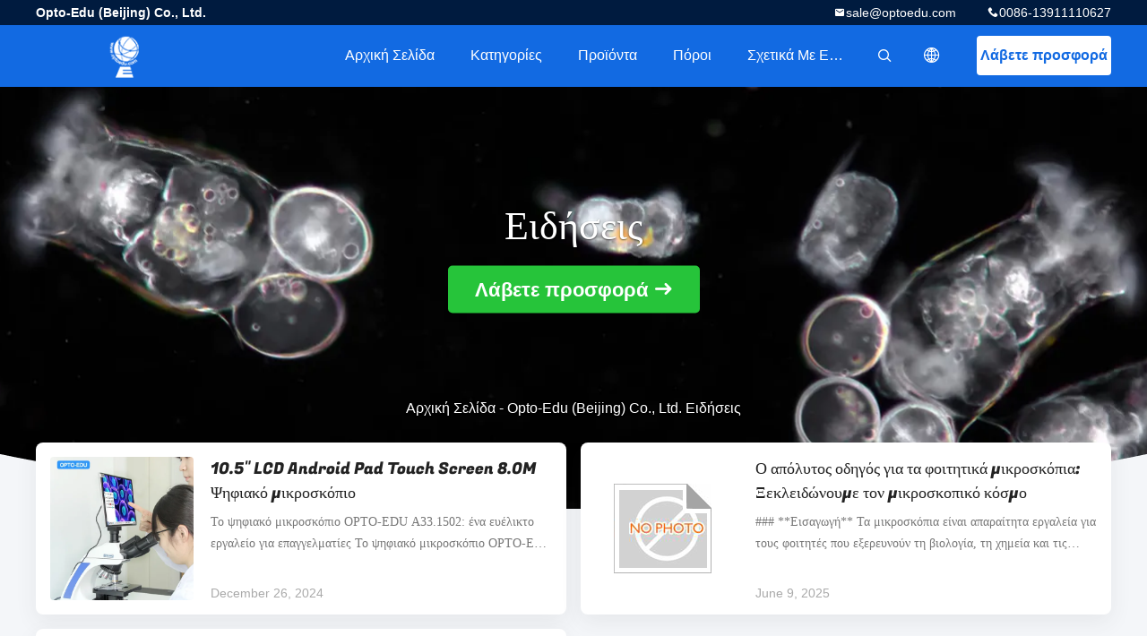

--- FILE ---
content_type: text/html
request_url: https://greek.cnoec.com/news.html
body_size: 18069
content:
<!DOCTYPE html>
<html lang="el">
<head>
	<meta charset="utf-8">
	<meta http-equiv="X-UA-Compatible" content="IE=edge">
	<meta name="viewport" content="width=device-width, initial-scale=1.0, maximum-scale=1.0, user-scalable=no">
    <title>Ειδήσεις - Opto-Edu (Beijing) Co., Ltd. </title>
    <meta name="keywords" content="σύνθετο οπτικό μικροσκόπιο Ειδήσεις, Στερεοφωνικό οπτικό μικροσκόπιο ιστολόγιο, Ψηφιακή οπτικό μικροσκόπιο Ειδήσεις προμηθευτών, ΚΙΝΑ Opto-Edu (Beijing) Co., Ltd. Ειδήσεις" />
    <meta name="description" content="ΚΙΝΑ σύνθετο οπτικό μικροσκόπιο προμηθευτής Opto-Edu (Beijing) Co., Ltd. τελευταία εταιρικά νέα. Στερεοφωνικό οπτικό μικροσκόπιο και Ψηφιακή οπτικό μικροσκόπιο Τεχνικές ειδήσεις ." />
				<link rel='preload'
					  href=/photo/cnoec/sitetpl/style/common.css?ver=1766474458 as='style'><link type='text/css' rel='stylesheet'
					  href=/photo/cnoec/sitetpl/style/common.css?ver=1766474458 media='all'><meta property="og:title" content="Ειδήσεις - Opto-Edu (Beijing) Co., Ltd. " />
<meta property="og:description" content="ΚΙΝΑ σύνθετο οπτικό μικροσκόπιο προμηθευτής Opto-Edu (Beijing) Co., Ltd. τελευταία εταιρικά νέα. Στερεοφωνικό οπτικό μικροσκόπιο και Ψηφιακή οπτικό μικροσκόπιο Τεχνικές ειδήσεις ." />
<meta property="og:type" content="website" />
<meta property="og:site_name" content="Opto-Edu (Beijing) Co., Ltd." />
<meta property="og:url" content="https://greek.cnoec.com/news.html" />
<meta property="og:image" content="/photo/nd202018325-10_5_lcd_android_pad_touch_screen_8_0m_digital_microscope.jpg" />
<link rel="canonical" href="https://greek.cnoec.com/news.html" />
<link rel="alternate" href="https://m.greek.cnoec.com/news.html" media="only screen and (max-width: 640px)" />
<link rel="stylesheet" type="text/css" href="/js/guidefirstcommon.css" />
<link rel="stylesheet" type="text/css" href="/js/guidecommon_99706.css" />
<style type="text/css">
/*<![CDATA[*/
.consent__cookie {position: fixed;top: 0;left: 0;width: 100%;height: 0%;z-index: 100000;}.consent__cookie_bg {position: fixed;top: 0;left: 0;width: 100%;height: 100%;background: #000;opacity: .6;display: none }.consent__cookie_rel {position: fixed;bottom:0;left: 0;width: 100%;background: #fff;display: -webkit-box;display: -ms-flexbox;display: flex;flex-wrap: wrap;padding: 24px 80px;-webkit-box-sizing: border-box;box-sizing: border-box;-webkit-box-pack: justify;-ms-flex-pack: justify;justify-content: space-between;-webkit-transition: all ease-in-out .3s;transition: all ease-in-out .3s }.consent__close {position: absolute;top: 20px;right: 20px;cursor: pointer }.consent__close svg {fill: #777 }.consent__close:hover svg {fill: #000 }.consent__cookie_box {flex: 1;word-break: break-word;}.consent__warm {color: #777;font-size: 16px;margin-bottom: 12px;line-height: 19px }.consent__title {color: #333;font-size: 20px;font-weight: 600;margin-bottom: 12px;line-height: 23px }.consent__itxt {color: #333;font-size: 14px;margin-bottom: 12px;display: -webkit-box;display: -ms-flexbox;display: flex;-webkit-box-align: center;-ms-flex-align: center;align-items: center }.consent__itxt i {display: -webkit-inline-box;display: -ms-inline-flexbox;display: inline-flex;width: 28px;height: 28px;border-radius: 50%;background: #e0f9e9;margin-right: 8px;-webkit-box-align: center;-ms-flex-align: center;align-items: center;-webkit-box-pack: center;-ms-flex-pack: center;justify-content: center }.consent__itxt svg {fill: #3ca860 }.consent__txt {color: #a6a6a6;font-size: 14px;margin-bottom: 8px;line-height: 17px }.consent__btns {display: -webkit-box;display: -ms-flexbox;display: flex;-webkit-box-orient: vertical;-webkit-box-direction: normal;-ms-flex-direction: column;flex-direction: column;-webkit-box-pack: center;-ms-flex-pack: center;justify-content: center;flex-shrink: 0;}.consent__btn {width: 280px;height: 40px;line-height: 40px;text-align: center;background: #3ca860;color: #fff;border-radius: 4px;margin: 8px 0;-webkit-box-sizing: border-box;box-sizing: border-box;cursor: pointer;font-size:14px}.consent__btn:hover {background: #00823b }.consent__btn.empty {color: #3ca860;border: 1px solid #3ca860;background: #fff }.consent__btn.empty:hover {background: #3ca860;color: #fff }.open .consent__cookie_bg {display: block }.open .consent__cookie_rel {bottom: 0 }@media (max-width: 760px) {.consent__btns {width: 100%;align-items: center;}.consent__cookie_rel {padding: 20px 24px }}.consent__cookie.open {display: block;}.consent__cookie {display: none;}
/*]]>*/
</style>
<style type="text/css">
/*<![CDATA[*/
@media only screen and (max-width:640px){.contact_now_dialog .content-wrap .desc{background-image:url(/images/cta_images/bg_s.png) !important}}.contact_now_dialog .content-wrap .content-wrap_header .cta-close{background-image:url(/images/cta_images/sprite.png) !important}.contact_now_dialog .content-wrap .desc{background-image:url(/images/cta_images/bg_l.png) !important}.contact_now_dialog .content-wrap .cta-btn i{background-image:url(/images/cta_images/sprite.png) !important}.contact_now_dialog .content-wrap .head-tip img{content:url(/images/cta_images/cta_contact_now.png) !important}.cusim{background-image:url(/images/imicon/im.svg) !important}.cuswa{background-image:url(/images/imicon/wa.png) !important}.cusall{background-image:url(/images/imicon/allchat.svg) !important}
/*]]>*/
</style>
<script type="text/javascript" src="/js/guidefirstcommon.js"></script>
<script type="text/javascript">
/*<![CDATA[*/
window.isvideotpl = 1;window.detailurl = '/videoabout.html';
var colorUrl = '';var isShowGuide = 2;var showGuideColor = 0;var im_appid = 10003;var im_msg="Good day, what product are you looking for?";

var cta_cid = 1917;var use_defaulProductInfo = 0;var cta_pid = 0;var test_company = 0;var webim_domain = '';var company_type = 0;var cta_equipment = 'pc'; var setcookie = 'setwebimCookie(0,0,0)'; var whatsapplink = "https://wa.me/8613911110627?text=Hi%2C+Opto-Edu+%28Beijing%29+Co.%2C+Ltd.%2C+I%27m+interested+in+your+products."; function insertMeta(){var str = '<meta name="mobile-web-app-capable" content="yes" /><meta name="viewport" content="width=device-width, initial-scale=1.0" />';document.head.insertAdjacentHTML('beforeend',str);} var element = document.querySelector('a.footer_webim_a[href="/webim/webim_tab.html"]');if (element) {element.parentNode.removeChild(element);}

var colorUrl = '';
var aisearch = 0;
var selfUrl = '';
window.playerReportUrl='/vod/view_count/report';
var query_string = ["News","List"];
var g_tp = '';
var customtplcolor = 99706;
var str_chat = 'Τσάτ';
				var str_call_now = 'Τηλεφώνησε τώρα.';
var str_chat_now = 'Μιλήστε τώρα.';
var str_contact1 = 'Βρείτε την καλύτερη τιμή';var str_chat_lang='greek';var str_contact2 = 'Πάρτε την τιμή';var str_contact2 = 'Η καλύτερη τιμή';var str_contact = 'Επαφή';
window.predomainsub = "";
/*]]>*/
</script>
</head>
<body>
<img src="/logo.gif" style="display:none" alt="logo"/>
<a style="display: none!important;" title="Opto-Edu (Beijing) Co., Ltd." class="float-inquiry" href="/contactnow.html" onclick='setinquiryCookie("{\"showproduct\":0,\"pid\":0,\"name\":\"\",\"source_url\":\"\",\"picurl\":\"\",\"propertyDetail\":[],\"username\":\"Mr. Huang Xin\",\"viewTime\":\"\\u03a4\\u03b5\\u03bb\\u03b5\\u03c5\\u03c4\\u03b1\\u03af\\u03b1 \\u0395\\u03af\\u03c3\\u03bf\\u03b4\\u03bf\\u03c2 : 5 \\u03ce\\u03c1\\u03b5\\u03c2 24 minuts \\u03c0\\u03c1\\u03b9\\u03bd\",\"subject\":\"\\u03a0\\u03b1\\u03c1\\u03b1\\u03ba\\u03b1\\u03bb\\u03bf\\u03cd\\u03bc\\u03b5 \\u03bd\\u03b1 \\u03bc\\u03b1\\u03c2 \\u03b4\\u03ce\\u03c3\\u03b5\\u03c4\\u03b5 \\u03c3\\u03c5\\u03b3\\u03ba\\u03b5\\u03ba\\u03c1\\u03b9\\u03bc\\u03ad\\u03bd\\u03b5\\u03c2 \\u03c0\\u03bb\\u03b7\\u03c1\\u03bf\\u03c6\\u03bf\\u03c1\\u03af\\u03b5\\u03c2 \\u03b3\\u03b9\\u03b1 \\u03c4\\u03b1 \\u03c0\\u03c1\\u03bf\\u03ca\\u03cc\\u03bd\\u03c4\\u03b1 \\u03c3\\u03b1\\u03c2\",\"countrycode\":\"\"}");'></a>
<style type="text/css">.vr-asidebox {position: fixed; bottom: 290px; left: 16px; width: 160px; height: 90px; background: #eee; overflow: hidden; border: 4px solid rgba(4, 120, 237, 0.24); box-shadow: 0px 8px 16px rgba(0, 0, 0, 0.08); border-radius: 8px; display: none; z-index: 1000; } .vr-small {position: fixed; bottom: 290px; left: 16px; width: 72px; height: 90px; background: url(/images/ctm_icon_vr.png) no-repeat center; background-size: 69.5px; overflow: hidden; display: none; cursor: pointer; z-index: 1000; display: block; text-decoration: none; } .vr-group {position: relative; } .vr-animate {width: 160px; height: 90px; background: #eee; position: relative; } .js-marquee {/*margin-right: 0!important;*/ } .vr-link {position: absolute; top: 0; left: 0; width: 100%; height: 100%; display: none; } .vr-mask {position: absolute; top: 0px; left: 0px; width: 100%; height: 100%; display: block; background: #000; opacity: 0.4; } .vr-jump {position: absolute; top: 0px; left: 0px; width: 100%; height: 100%; display: block; background: url(/images/ctm_icon_see.png) no-repeat center center; background-size: 34px; font-size: 0; } .vr-close {position: absolute; top: 50%; right: 0px; width: 16px; height: 20px; display: block; transform: translate(0, -50%); background: rgba(255, 255, 255, 0.6); border-radius: 4px 0px 0px 4px; cursor: pointer; } .vr-close i {position: absolute; top: 0px; left: 0px; width: 100%; height: 100%; display: block; background: url(/images/ctm_icon_left.png) no-repeat center center; background-size: 16px; } .vr-group:hover .vr-link {display: block; } .vr-logo {position: absolute; top: 4px; left: 4px; width: 50px; height: 14px; background: url(/images/ctm_icon_vrshow.png) no-repeat; background-size: 48px; }
</style>

<style>
    .header_99705_101 .lang-list{
        flex-direction: column;
        width: 156px;
    }
    .header_99705_101 .lang-list  dt{
        display: flex;
        align-items: center;
    }
   .header_99705_101 .lang-list  dt div:hover,
   .header_99705_101 .lang-list  dt a:hover
{
    background-color: #F8EFEF;
    }
       .header_99705_101 .lang-list  dt  div{
        display: block;
    height: 50px;
    line-height: 50px;
    font-size: 14px;
    padding: 0 13px;
    text-overflow: ellipsis;
    white-space: nowrap;
    overflow: hidden;
    -webkit-transition: background-color .2s ease;
    -moz-transition: background-color .2s ease;
    -o-transition: background-color .2s ease;
    -ms-transition: background-color .2s ease;
    transition: background-color .2s ease;
    color:#333;
    }
    .header_99705_101 .lang-list dt div{
        height: 32px;
    line-height: 32px;
    }
    .header_99705_101 .lang-list dt div:hover{
        color: #ffc000;
    }
        .header_99705_101  .search-open:hover .search-wrap{
            display: block;
        }
   .header_99705_101 .lang-list dt{
        height: 32px;
   }     
</style>
<header class="header_99705_101 header_99705_101V2">
    <div class="header-fixed">
        <!-- header-top -->
        <div class="header-top">
            <div class="wrap clearfix">
                    <span class="top-company">
                        Opto-Edu (Beijing) Co., Ltd.                    </span>
                                    <span class="top-phone iconfont icon-phone">0086-13911110627</span>
                                                    <a href="mailto:sale@optoedu.com" class="top-email iconfont icon-mail">sale@optoedu.com</a>
                            </div>
        </div>
        <!-- header-main -->
        <div class="header-main">
            <div class="wrap clearfix">
                <!-- logo -->
                <div class="logo">
                    <a title="" href="//greek.cnoec.com"><img onerror="$(this).parent().hide();" src="/logo.gif" alt="" /></a>                </div>
                <!-- quote -->
                <a target="_blank" class="quote" rel="nofollow" title="απόσπασμα" href="/contactnow.html">Λάβετε προσφορά</a>                <!-- lang -->
                <div class="lang">
                    <a href="javascript:;" class="iconfont icon-language"><span style="display: block; width: 0; height: 0; overflow: hidden;">描述</span>
                                            </a>
                    <div class="lang-list">
                                                    <dt class="en">
                            <img src="[data-uri]" alt="" style="width: 16px; height: 12px; margin-right: 8px; border: 1px solid #ccc;">
                                                        <a class="language-link" title="English" href="https://www.cnoec.com/news.html">English</a>                            </dt>
                                                    <dt class="fr">
                            <img src="[data-uri]" alt="" style="width: 16px; height: 12px; margin-right: 8px; border: 1px solid #ccc;">
                                                        <a class="language-link" title="Français" href="https://french.cnoec.com/news.html">Français</a>                            </dt>
                                                    <dt class="de">
                            <img src="[data-uri]" alt="" style="width: 16px; height: 12px; margin-right: 8px; border: 1px solid #ccc;">
                                                        <a class="language-link" title="Deutsch" href="https://german.cnoec.com/news.html">Deutsch</a>                            </dt>
                                                    <dt class="it">
                            <img src="[data-uri]" alt="" style="width: 16px; height: 12px; margin-right: 8px; border: 1px solid #ccc;">
                                                        <a class="language-link" title="Italiano" href="https://italian.cnoec.com/news.html">Italiano</a>                            </dt>
                                                    <dt class="ru">
                            <img src="[data-uri]" alt="" style="width: 16px; height: 12px; margin-right: 8px; border: 1px solid #ccc;">
                                                        <a class="language-link" title="Русский" href="https://russian.cnoec.com/news.html">Русский</a>                            </dt>
                                                    <dt class="es">
                            <img src="[data-uri]" alt="" style="width: 16px; height: 12px; margin-right: 8px; border: 1px solid #ccc;">
                                                        <a class="language-link" title="Español" href="https://spanish.cnoec.com/news.html">Español</a>                            </dt>
                                                    <dt class="pt">
                            <img src="[data-uri]" alt="" style="width: 16px; height: 12px; margin-right: 8px; border: 1px solid #ccc;">
                                                        <a class="language-link" title="Português" href="https://portuguese.cnoec.com/news.html">Português</a>                            </dt>
                                                    <dt class="nl">
                            <img src="[data-uri]" alt="" style="width: 16px; height: 12px; margin-right: 8px; border: 1px solid #ccc;">
                                                        <a class="language-link" title="Nederlandse" href="https://dutch.cnoec.com/news.html">Nederlandse</a>                            </dt>
                                                    <dt class="el">
                            <img src="[data-uri]" alt="" style="width: 16px; height: 12px; margin-right: 8px; border: 1px solid #ccc;">
                                                        <a class="language-link" title="ελληνικά" href="https://greek.cnoec.com/news.html">ελληνικά</a>                            </dt>
                                                    <dt class="ja">
                            <img src="[data-uri]" alt="" style="width: 16px; height: 12px; margin-right: 8px; border: 1px solid #ccc;">
                                                        <a class="language-link" title="日本語" href="https://japanese.cnoec.com/news.html">日本語</a>                            </dt>
                                                    <dt class="ko">
                            <img src="[data-uri]" alt="" style="width: 16px; height: 12px; margin-right: 8px; border: 1px solid #ccc;">
                                                        <a class="language-link" title="한국" href="https://korean.cnoec.com/news.html">한국</a>                            </dt>
                                                    <dt class="ar">
                            <img src="[data-uri]" alt="" style="width: 16px; height: 12px; margin-right: 8px; border: 1px solid #ccc;">
                                                        <a class="language-link" title="العربية" href="https://arabic.cnoec.com/news.html">العربية</a>                            </dt>
                                                    <dt class="hi">
                            <img src="[data-uri]" alt="" style="width: 16px; height: 12px; margin-right: 8px; border: 1px solid #ccc;">
                                                        <a class="language-link" title="हिन्दी" href="https://hindi.cnoec.com/news.html">हिन्दी</a>                            </dt>
                                                    <dt class="tr">
                            <img src="[data-uri]" alt="" style="width: 16px; height: 12px; margin-right: 8px; border: 1px solid #ccc;">
                                                        <a class="language-link" title="Türkçe" href="https://turkish.cnoec.com/news.html">Türkçe</a>                            </dt>
                                                    <dt class="id">
                            <img src="[data-uri]" alt="" style="width: 16px; height: 12px; margin-right: 8px; border: 1px solid #ccc;">
                                                        <a class="language-link" title="Indonesia" href="https://indonesian.cnoec.com/news.html">Indonesia</a>                            </dt>
                                                    <dt class="vi">
                            <img src="[data-uri]" alt="" style="width: 16px; height: 12px; margin-right: 8px; border: 1px solid #ccc;">
                                                        <a class="language-link" title="Tiếng Việt" href="https://vietnamese.cnoec.com/news.html">Tiếng Việt</a>                            </dt>
                                                    <dt class="th">
                            <img src="[data-uri]" alt="" style="width: 16px; height: 12px; margin-right: 8px; border: 1px solid #ccc;">
                                                        <a class="language-link" title="ไทย" href="https://thai.cnoec.com/news.html">ไทย</a>                            </dt>
                                                    <dt class="bn">
                            <img src="[data-uri]" alt="" style="width: 16px; height: 12px; margin-right: 8px; border: 1px solid #ccc;">
                                                        <a class="language-link" title="বাংলা" href="https://bengali.cnoec.com/news.html">বাংলা</a>                            </dt>
                                                    <dt class="fa">
                            <img src="[data-uri]" alt="" style="width: 16px; height: 12px; margin-right: 8px; border: 1px solid #ccc;">
                                                        <a class="language-link" title="فارسی" href="https://persian.cnoec.com/news.html">فارسی</a>                            </dt>
                                                    <dt class="pl">
                            <img src="[data-uri]" alt="" style="width: 16px; height: 12px; margin-right: 8px; border: 1px solid #ccc;">
                                                        <a class="language-link" title="Polski" href="https://polish.cnoec.com/news.html">Polski</a>                            </dt>
                                            </div>
                </div>
                <!-- search -->
           
                <form class="search" onsubmit="return jsWidgetSearch(this,'');">
                <button  type="button"  class="search-open iconfont icon-search">                        
                </button>
                    <div class="search-wrap">
                        <div class="search-main">
                            <input type="text" name="keyword" placeholder="Αυτό που είναι εσείς που ψάχνετε...">
                            <button  class="search-close iconfont icon-close"></button>
                        </div>
                    </div>
                </form>
                <!-- nav -->
                <ul class="nav">
                    <li>
                        <a title="Αρχική Σελίδα" href="/">Αρχική Σελίδα</a>                    </li>
                    <li>
                                                    <a href="javascript:;" title="Κατηγορίες">Κατηγορίες</a>
                                                <div class="second">
                                                        <div class="list1">
                                <a title="ΚΙΝΑ σύνθετο οπτικό μικροσκόπιο κατασκευαστών" href="/supplier-36795-compound-optical-microscope">σύνθετο οπτικό μικροσκόπιο</a>                                                            </div>
                                                        <div class="list1">
                                <a title="ΚΙΝΑ Στερεοφωνικό οπτικό μικροσκόπιο κατασκευαστών" href="/supplier-36793-stereo-optical-microscope">Στερεοφωνικό οπτικό μικροσκόπιο</a>                                                            </div>
                                                        <div class="list1">
                                <a title="ΚΙΝΑ Ψηφιακή οπτικό μικροσκόπιο κατασκευαστών" href="/supplier-36796-digital-optical-microscope">Ψηφιακή οπτικό μικροσκόπιο</a>                                                            </div>
                                                        <div class="list1">
                                <a title="ΚΙΝΑ Ψηφιακή οθόνη LCD μικροσκόπιο κατασκευαστών" href="/supplier-36797-digital-lcd-microscope">Ψηφιακή οθόνη LCD μικροσκόπιο</a>                                                            </div>
                                                        <div class="list1">
                                <a title="ΚΙΝΑ Βιολογική μικροσκόπιο κατασκευαστών" href="/supplier-36798-biological-microscope">Βιολογική μικροσκόπιο</a>                                                            </div>
                                                        <div class="list1">
                                <a title="ΚΙΝΑ μεταλλουργικό οπτικό μικροσκόπιο κατασκευαστών" href="/supplier-36800-metallurgical-optical-microscope">μεταλλουργικό οπτικό μικροσκόπιο</a>                                                            </div>
                                                        <div class="list1">
                                <a title="ΚΙΝΑ Μικροσκόπιο ανίχνευσης κατασκευαστών" href="/supplier-37093-scanning-microscope">Μικροσκόπιο ανίχνευσης</a>                                                            </div>
                                                        <div class="list1">
                                <a title="ΚΙΝΑ Οπτικό μικροσκόπιο κατασκευαστών" href="/supplier-36794-inverted-optical-microscope">Οπτικό μικροσκόπιο</a>                                                            </div>
                                                        <div class="list1">
                                <a title="ΚΙΝΑ Πολωτικό φωτός μικροσκόπιο κατασκευαστών" href="/supplier-36802-polarizing-light-microscope">Πολωτικό φωτός μικροσκόπιο</a>                                                            </div>
                                                        <div class="list1">
                                <a title="ΚΙΝΑ Φθορισμός μικροσκόπιο κατασκευαστών" href="/supplier-36801-fluorescence-microscope">Φθορισμός μικροσκόπιο</a>                                                            </div>
                                                        <div class="list1">
                                <a title="ΚΙΝΑ πολυ μικροσκόπιο εξέτασης κατασκευαστών" href="/supplier-36803-multi-viewing-microscope">πολυ μικροσκόπιο εξέτασης</a>                                                            </div>
                                                        <div class="list1">
                                <a title="ΚΙΝΑ Ιατροδικαστική σύγκριση μικροσκόπιο κατασκευαστών" href="/supplier-36799-forensic-comparison-microscope">Ιατροδικαστική σύγκριση μικροσκόπιο</a>                                                            </div>
                                                        <div class="list1">
                                <a title="ΚΙΝΑ Μικροσκόπιο αντίθεσης φάσης κατασκευαστών" href="/supplier-36805-phase-contrast-microscope">Μικροσκόπιο αντίθεσης φάσης</a>                                                            </div>
                                                        <div class="list1">
                                <a title="ΚΙΝΑ μικροσκόπιο κοσμήματος κατασκευαστών" href="/supplier-36804-jewelry-microscope">μικροσκόπιο κοσμήματος</a>                                                            </div>
                                                        <div class="list1">
                                <a title="ΚΙΝΑ Μικροσκόπιο Αξεσουάρ κατασκευαστών" href="/supplier-36806-microscope-accessories">Μικροσκόπιο Αξεσουάρ</a>                                                            </div>
                                                        <div class="list1">
                                <a title="ΚΙΝΑ Αστρονομικό τηλεσκόπιο διάθλασης κατασκευαστών" href="/supplier-465379-astronomical-refracting-telescope">Αστρονομικό τηλεσκόπιο διάθλασης</a>                                                            </div>
                                                        <div class="list1">
                                <a title="ΚΙΝΑ Χειρουργικό λειτουργούν μικροσκόπιο κατασκευαστών" href="/supplier-3544445-surgical-operating-microscope">Χειρουργικό λειτουργούν μικροσκόπιο</a>                                                            </div>
                                                        <div class="list1">
                                <a title="ΚΙΝΑ μηχανοποιημένο μικροσκόπιο κατασκευαστών" href="/supplier-3544452-motorized-microscope">μηχανοποιημένο μικροσκόπιο</a>                                                            </div>
                                                    </div>
                    </li>
                    <li style="" >
                                                    <a title="προϊόντα" href="/products.html">Προϊόντα</a>                                            </li>
                                                                                                                        <li>
                                                    <a href="javascript:;" title="πόροι">πόροι</a>
                            <div class="second">
                                <a title="τελευταία εταιρικά νέα σχετικά με Ειδήσεις" href="/news.html">Ειδήσεις</a>                                
                                
                            </div>
                                                
                    </li>
                    <li>
                        <a title="Σχετικά με εμάς" href="/aboutus.html">Σχετικά με εμάς</a>                        <div class="second">
                            <a title="Σχετικά με εμάς" href="/aboutus.html">Εταιρικό Προφίλ</a>                                                             <a title="Γύρος εργοστασίων" href="/factory.html">Γύρος εργοστασίων</a>                                                                                        <a title="Ποιοτικός έλεγχος" href="/quality.html">Ποιοτικός έλεγχος</a>                                                        <a title="Επαφή" href="/contactus.html">Μας ελάτε σε επαφή με</a>                        </div>
                    </li>
                                                                             </ul>
            </div>
        </div>
    </div>
    <div class="header-support"></div>
</header>



 <div class="board_99705_116">
    <div class="board-center">
                    <span class="board-title">Ειδήσεις</span>
                        <a href="/contactnow.html"
               onclick='setinquiryCookie("");' title="Λάβετε προσφορά" class="comm-btn comm-btn-jt">Λάβετε προσφορά</a>
            </div>
    <div class="board-bg img-cover">
        <img src="/photo/cl122265625-.jpg" alt="">
    </div>
    <div class="bread">
        <a title="" href="/">Αρχική Σελίδα</a>         - <h1 >Opto-Edu (Beijing) Co., Ltd. Ειδήσεις</h1>    </div>
</div><div class="wrap-main">
    <div class="wrap clearfix">
         <section class="news_99705_201">
    <div class="rellist_box">
        <ul class="rellist">
                       <li>
                <div class="rel_img">
                    
                   <a class="img-cover" title="τα τελευταία νέα της εταιρείας για 10.5&quot; LCD Android Pad Touch Screen 8.0M Ψηφιακό μικροσκόπιο" href="/news/10-5-lcd-android-pad-touch-screen-8-0m-digital-microscope-198445.html"><img class="lazyi" data-original="/photo/nd202018325-10_5_lcd_android_pad_touch_screen_8_0m_digital_microscope.jpg" alt="τα τελευταία νέα της εταιρείας για 10.5&quot; LCD Android Pad Touch Screen 8.0M Ψηφιακό μικροσκόπιο" src="/images/load_icon.gif" /></a>                </div>
                <div class="rel_wrap">
                    <h2 class="rel_title b_bold">
                         <a title="τα τελευταία νέα της εταιρείας για 10.5&quot; LCD Android Pad Touch Screen 8.0M Ψηφιακό μικροσκόπιο" href="/news/10-5-lcd-android-pad-touch-screen-8-0m-digital-microscope-198445.html">10.5" LCD Android Pad Touch Screen 8.0M Ψηφιακό μικροσκόπιο</a>                    </h2>
                    <div class="rel_adr">
                       <a title="τα τελευταία νέα της εταιρείας για 10.5&quot; LCD Android Pad Touch Screen 8.0M Ψηφιακό μικροσκόπιο" href="/news/10-5-lcd-android-pad-touch-screen-8-0m-digital-microscope-198445.html">Το ψηφιακό μικροσκόπιο OPTO-EDU A33.1502: ένα ευέλικτο εργαλείο για επαγγελματίες Το ψηφιακό μικροσκόπιο OPTO-EDU A33.1502 είναι μια πλούσια σε χαρακτηριστικά, σύγχρονη συσκευή που έχει σχεδιαστεί για να καλύπτει τις ανάγκες των εκπαιδευτικών, ερευνητών και επαγγελματιών του κλάδου.προηγμένες δυνατό...</a>                    </div>
                    <div class="rel_btn">
                        <span class="contactus"> December 26, 2024</span>
                    </div>
                </div>
            </li>
                       <li>
                <div class="rel_img">
                    
                   <a class="img-cover" title="τα τελευταία νέα της εταιρείας για Ο απόλυτος οδηγός για τα φοιτητικά μικροσκόπια: Ξεκλειδώνουμε τον μικροσκοπικό κόσμο" href="/news/the-ultimate-guide-to-student-microscopes-unlocking-the-microscopic-world-217659.html"><img class="lazyi" data-original="//greek.cnoec.com/images/nophoto.gif" alt="τα τελευταία νέα της εταιρείας για Ο απόλυτος οδηγός για τα φοιτητικά μικροσκόπια: Ξεκλειδώνουμε τον μικροσκοπικό κόσμο" src="/images/load_icon.gif" /></a>                </div>
                <div class="rel_wrap">
                    <h2 class="rel_title b_bold">
                         <a title="τα τελευταία νέα της εταιρείας για Ο απόλυτος οδηγός για τα φοιτητικά μικροσκόπια: Ξεκλειδώνουμε τον μικροσκοπικό κόσμο" href="/news/the-ultimate-guide-to-student-microscopes-unlocking-the-microscopic-world-217659.html">Ο απόλυτος οδηγός για τα φοιτητικά μικροσκόπια: Ξεκλειδώνουμε τον μικροσκοπικό κόσμο</a>                    </h2>
                    <div class="rel_adr">
                       <a title="τα τελευταία νέα της εταιρείας για Ο απόλυτος οδηγός για τα φοιτητικά μικροσκόπια: Ξεκλειδώνουμε τον μικροσκοπικό κόσμο" href="/news/the-ultimate-guide-to-student-microscopes-unlocking-the-microscopic-world-217659.html">### **Εισαγωγή** Τα μικροσκόπια είναι απαραίτητα εργαλεία για τους φοιτητές που εξερευνούν τη βιολογία, τη χημεία και τις επιστήμες του περιβάλλοντος.το οποίο το καθιστά ιδανικό για χρήση στην τάξη και στο σπίτιΟ οδηγός αυτός καλύπτει όλα όσα πρέπει να γνωρίζετε σχετικά με τα φοιτητικά μικροσκόπια, ...</a>                    </div>
                    <div class="rel_btn">
                        <span class="contactus"> June 9, 2025</span>
                    </div>
                </div>
            </li>
                       <li>
                <div class="rel_img">
                    
                   <a class="img-cover" title="τα τελευταία νέα της εταιρείας για Τελευταίο 2024! Καλύτερο 7 &quot;LCD Ψηφιακό Βιολογικό Μικροσκόπιο Για Σχολεία &amp; Εκπαιδευτική" href="/news/brand-new-2024-best-7-lcd-digital-biological-microscope-for-school-198350.html"><img class="lazyi" data-original="/photo/nd201917643-brand_new_2024_best_7_lcd_digital_biological_microscope_for_school_educational.jpg" alt="τα τελευταία νέα της εταιρείας για Τελευταίο 2024! Καλύτερο 7 &quot;LCD Ψηφιακό Βιολογικό Μικροσκόπιο Για Σχολεία &amp; Εκπαιδευτική" src="/images/load_icon.gif" /></a>                </div>
                <div class="rel_wrap">
                    <h2 class="rel_title b_bold">
                         <a title="τα τελευταία νέα της εταιρείας για Τελευταίο 2024! Καλύτερο 7 &quot;LCD Ψηφιακό Βιολογικό Μικροσκόπιο Για Σχολεία &amp; Εκπαιδευτική" href="/news/brand-new-2024-best-7-lcd-digital-biological-microscope-for-school-198350.html">Τελευταίο 2024! Καλύτερο 7 "LCD Ψηφιακό Βιολογικό Μικροσκόπιο Για Σχολεία & Εκπαιδευτική</a>                    </h2>
                    <div class="rel_adr">
                       <a title="τα τελευταία νέα της εταιρείας για Τελευταίο 2024! Καλύτερο 7 &quot;LCD Ψηφιακό Βιολογικό Μικροσκόπιο Για Σχολεία &amp; Εκπαιδευτική" href="/news/brand-new-2024-best-7-lcd-digital-biological-microscope-for-school-198350.html">A33.5130 Μικροσκόπιο: Προηγμένη τεχνολογία για ακριβή παρατήρηση Το μικροσκόπιο A33.5130 είναι ένα προηγμένο εργαλείο σχεδιασμένο για να καλύπτει τις ανάγκες των επαγγελματιών στην εκπαίδευση, την έρευνα και τη βιομηχανία.και φιλικά προς το χρήστη χαρακτηριστικά, το A33.5130 παρέχει απαράμιλλη ακρίβ...</a>                    </div>
                    <div class="rel_btn">
                        <span class="contactus"> December 25, 2024</span>
                    </div>
                </div>
            </li>
                     
                    </ul>
        <div class="pagination_99705_202">
      <a href='javascript:;' class='btn-total'>Σύνολο 1 Σελίδες</a></div>
    </div>
</section>    </div>
</div>    
 <footer class="footer_99705_109">
    <div class="logo">
        <a title="" href="//greek.cnoec.com"><img onerror="$(this).parent().hide();" src="/logo.gif" alt="" /></a>    </div>
    <div class="wrap">
        <div class="company-name">
            Opto-Edu (Beijing) Co., Ltd.        </div>
        <div class="footer-main clearfix">
            <div class="footer-left">
                <div class="footer-title">
                                    Κατηγορίες                                </div>
                <div class="list1">
                                    <h2>
                        <a title="ΚΙΝΑ σύνθετο οπτικό μικροσκόπιο" href="/supplier-36795-compound-optical-microscope">σύνθετο οπτικό μικροσκόπιο</a>                    </h2>
                                        <h2>
                        <a title="ΚΙΝΑ Στερεοφωνικό οπτικό μικροσκόπιο" href="/supplier-36793-stereo-optical-microscope">Στερεοφωνικό οπτικό μικροσκόπιο</a>                    </h2>
                                        <h2>
                        <a title="ΚΙΝΑ Ψηφιακή οπτικό μικροσκόπιο" href="/supplier-36796-digital-optical-microscope">Ψηφιακή οπτικό μικροσκόπιο</a>                    </h2>
                                        <h2>
                        <a title="ΚΙΝΑ Ψηφιακή οθόνη LCD μικροσκόπιο" href="/supplier-36797-digital-lcd-microscope">Ψηφιακή οθόνη LCD μικροσκόπιο</a>                    </h2>
                                        <h2>
                        <a title="ΚΙΝΑ Βιολογική μικροσκόπιο" href="/supplier-36798-biological-microscope">Βιολογική μικροσκόπιο</a>                    </h2>
                                        <h2>
                        <a title="ΚΙΝΑ μεταλλουργικό οπτικό μικροσκόπιο" href="/supplier-36800-metallurgical-optical-microscope">μεταλλουργικό οπτικό μικροσκόπιο</a>                    </h2>
                                    </div>
            </div>
            <div class="footer-center">
                                                        <div class="footer-phone iconfont icon-phone">0086 13911110627</div>
                                                                     <a href="mailto:sale@optoedu.com" class="footer-mail iconfont icon-mail">sale@optoedu.com</a>
                                                <div class="footer-address iconfont icon-address">
                    Φ-1501 Wanda Plaza, Νο 18 δρόμος Shijingshan, Πεκίνο 100043, Κίνα                </div>
                                <ul class="share-list">
                                            <li><a href="https://www.facebook.com/MicroscopeSupplier" rel="noreferrer" class="iconfont icon-facebook" target="_blank"><span style="display: block; width: 0; height: 0; overflow: hidden;">描述</span></a></li>
                                                                <li><a href="https://twitter.com/xin09133086" rel="noreferrer" class="iconfont icon-twitter" target="_blank"><span style="display: block; width: 0; height: 0; overflow: hidden;">描述</span></a></li>
                                                                <li><a href="http://www.linkedin.com/home?trk=nav_responsive_tab_home" rel="noreferrer" class="iconfont icon-linked" target="_blank"><span style="display: block; width: 0; height: 0; overflow: hidden;">描述</span></a></li>
                                        
                                            <li><a href="https://www.youtube.com/channel/UCe02BjuLplPpXxz6viz2vXw" rel="noreferrer" class="iconfont icon-you-tube" target="_blank"><span style="display: block; width: 0; height: 0; overflow: hidden;">描述</span></a></li>
                                                                <li><a href="https://www.instagram.com/xinhuang7489/" rel="noreferrer" class="iconfont icon-insgram" target="_blank"><span style="display: block; width: 0; height: 0; overflow: hidden;">描述</span></a></li>
                                    </ul>
            </div>
            <div class="footer-right">
                <div class="footer-title">Γρήγοροι σύνδεσμοι</div>
                <a title="Σχετικά με εμάς" href="/aboutus.html">Εταιρικό Προφίλ</a><a title="Γύρος εργοστασίων" href="/factory.html">Γύρος εργοστασίων</a><a title="Ποιοτικός έλεγχος" href="/quality.html">Ποιοτικός έλεγχος</a><a title="Sitemap" href="/sitemap.html">Sitemap</a><a title="" href="/privacy.html">Πολιτική απορρήτου</a><a title="" href="/contactus.html">επαφή</a>            </div>
                                        </div>
        <div class="copy-right">
            ΚΙΝΑ καλός ποιότητας σύνθετο οπτικό μικροσκόπιο προμηθευτής. © 2013 - 2025 Opto-Edu (Beijing) Co., Ltd.. All Rights Reserved.         </div>
    </div>
</footer>
 <div></div>
			<script type='text/javascript' src='/js/jquery.js'></script>
					  <script type='text/javascript' src='/js/common_99706.js'></script><script type="text/javascript"> (function() {var e = document.createElement('script'); e.type = 'text/javascript'; e.async = true; e.src = '/stats.js'; var s = document.getElementsByTagName('script')[0]; s.parentNode.insertBefore(e, s); })(); </script><noscript><img style="display:none" src="/stats.php" width=0 height=0 rel="nofollow"/></noscript>
<script>
  (function(i,s,o,g,r,a,m){i['GoogleAnalyticsObject']=r;i[r]=i[r]||function(){
  (i[r].q=i[r].q||[]).push(arguments)},i[r].l=1*new Date();a=s.createElement(o),
  m=s.getElementsByTagName(o)[0];a.async=1;a.src=g;m.parentNode.insertBefore(a,m)
  })(window,document,'script','//www.google-analytics.com/analytics.js','ga');

  ga('create', 'UA-54072407-1', 'auto');
  ga('send', 'pageview');

</script><!-- Global site tag (gtag.js) - Google Ads: 944104639-->
<script async src='https://www.googletagmanager.com/gtag/js?id=AW-944104639'></script>
<script>
  window.dataLayer = window.dataLayer || [];
  function gtag(){dataLayer.push(arguments);}
  gtag('js', new Date());
 
  gtag('config', 'AW-944104639', {cookie_flags: "SameSite=None;Secure"});
  gtag('config', 'AW-10884700462', {cookie_flags: "SameSite=None;Secure"});
</script>
<!-- Event snippet for cnoec.com conversion page -->
<script>
  gtag('event', 'conversion', {'send_to': 'AW-944104639/ZR-TCPaa6pABEL_Jl8ID'});
</script><script type="text/javascript" src="/js/guidecommon.js"></script>
<script type="text/javascript" src="/js/webimV3.js"></script>
<script type="text/javascript">
/*<![CDATA[*/

									var htmlContent = `
								<div class="consent__cookie">
									<div class="consent__cookie_bg"></div>
									<div class="consent__cookie_rel">
										<div class="consent__close" onclick="allConsentNotGranted()">
											<svg t="1709102891149" class="icon" viewBox="0 0 1024 1024" version="1.1" xmlns="http://www.w3.org/2000/svg" p-id="3596" xmlns:xlink="http://www.w3.org/1999/xlink" width="32" height="32">
												<path d="M783.36 195.2L512 466.56 240.64 195.2a32 32 0 0 0-45.44 45.44L466.56 512l-271.36 271.36a32 32 0 0 0 45.44 45.44L512 557.44l271.36 271.36a32 32 0 0 0 45.44-45.44L557.44 512l271.36-271.36a32 32 0 0 0-45.44-45.44z" fill="#2C2C2C" p-id="3597"></path>
											</svg>
										</div>
										<div class="consent__cookie_box">
											<div class="consent__warm">Καλώς ήρθατε στο cnoec.com</div>
											<div class="consent__title">cnoec.com ζητά τη συγκατάθεσή σας για τη χρήση των προσωπικών σας δεδομένων για:</div>
											<div class="consent__itxt"><i><svg t="1707012116255" class="icon" viewBox="0 0 1024 1024" version="1.1" xmlns="http://www.w3.org/2000/svg" p-id="11708" xmlns:xlink="http://www.w3.org/1999/xlink" width="20" height="20">
														<path d="M768 890.88H256a90.88 90.88 0 0 1-81.28-50.56 94.08 94.08 0 0 1 7.04-99.2A412.16 412.16 0 0 1 421.12 576a231.68 231.68 0 1 1 181.76 0 412.16 412.16 0 0 1 241.92 163.2 94.08 94.08 0 0 1 7.04 99.2 90.88 90.88 0 0 1-83.84 52.48zM512 631.68a344.96 344.96 0 0 0-280.96 146.56 30.08 30.08 0 0 0 0 32.64 26.88 26.88 0 0 0 24.32 16H768a26.88 26.88 0 0 0 24.32-16 30.08 30.08 0 0 0 0-32.64A344.96 344.96 0 0 0 512 631.68z m0-434.56a167.68 167.68 0 1 0 167.68 167.68A167.68 167.68 0 0 0 512 197.12z" p-id="11709"></path>
													</svg></i>Προσαρμοσμένη διαφήμιση και περιεχόμενο, μέτρηση διαφήμισης και περιεχομένου, έρευνα κοινού και ανάπτυξη υπηρεσιών</div>
											<div class="consent__itxt"><i><svg t="1709102557526" class="icon" viewBox="0 0 1024 1024" version="1.1" xmlns="http://www.w3.org/2000/svg" p-id="2631" xmlns:xlink="http://www.w3.org/1999/xlink" width="20" height="20">
														<path d="M876.8 320H665.6c-70.4 0-128 57.6-128 128v358.4c0 70.4 57.6 128 128 128h211.2c70.4 0 128-57.6 128-128V448c0-70.4-57.6-128-128-128z m-211.2 64h211.2c32 0 64 25.6 64 64v320H608V448c0-38.4 25.6-64 57.6-64z m211.2 480H665.6c-25.6 0-44.8-12.8-57.6-38.4h320c-6.4 25.6-25.6 38.4-51.2 38.4z" p-id="2632"></path>
														<path d="M499.2 704c0-19.2-12.8-32-32-32H140.8c-19.2 0-38.4-19.2-38.4-38.4V224c0-19.2 19.2-32 38.4-32H768c19.2 0 38.4 19.2 38.4 38.4v38.4c0 19.2 12.8 32 32 32s32-12.8 32-32V224c0-51.2-44.8-96-102.4-96H140.8c-57.6 0-102.4 44.8-102.4 96v409.6c0 57.6 44.8 102.4 102.4 102.4h326.4c25.6 0 32-19.2 32-32z m0 64H326.4c-19.2 0-32 12.8-32 32s12.8 32 32 32h166.4c19.2 0 32-12.8 32-32s-12.8-32-25.6-32z" p-id="2633"></path>
													</svg></i>Αποθήκευση και/ή πρόσβαση σε πληροφορίες σε συσκευή</div>
											<div class="consent__txt">Τα προσωπικά σας δεδομένα θα υποβάλλονται σε επεξεργασία και οι πληροφορίες από τη συσκευή σας (cookies, μοναδικοί αναγνωριστικοί κωδικοί και άλλα δεδομένα συσκευής) ενδέχεται να αποθηκεύονται από:έχουν πρόσβαση και μοιράζονται με 135 προμηθευτές TCF και 65 συνεργάτες διαφημίσεων, ή χρησιμοποιείται ειδικά από αυτόν τον ιστότοπο ή εφαρμογή.</div>
											<div class="consent__txt">Ορισμένοι προμηθευτές μπορεί να επεξεργάζονται τα προσωπικά σας δεδομένα με βάση το νόμιμο συμφέρον, στο οποίο μπορείτε να αντιταχθείτε με το να μην συναινέσετε.</div>


										</div>
										<div class="consent__btns">
											<span class="consent__btn" onclick="allConsentGranted()">Συμφωνία</span>
											<span class="consent__btn empty" onclick="allConsentNotGranted()">Δεν συμφωνώ.</span>
										</div>
									</div>
								</div>
							`;
							var newElement = document.createElement('div');
							newElement.innerHTML = htmlContent;
							document.body.appendChild(newElement);
							var consent__cookie = {
								init:function(){},
								open:function(){
									document.querySelector('.consent__cookie').className = 'consent__cookie open';
									document.body.style.overflow = 'hidden';
								},
								close:function(){
									document.querySelector('.consent__cookie').className = 'consent__cookie';
									document.body.style.overflow = '';
								}
							};
		
/*]]>*/
</script>
</body>
</html>
<!-- static:2025-12-23 14:24:33 -->


--- FILE ---
content_type: text/plain
request_url: https://www.google-analytics.com/j/collect?v=1&_v=j102&a=1489524482&t=pageview&_s=1&dl=https%3A%2F%2Fgreek.cnoec.com%2Fnews.html&ul=en-us%40posix&dt=%CE%95%CE%B9%CE%B4%CE%AE%CF%83%CE%B5%CE%B9%CF%82%20-%20Opto-Edu%20(Beijing)%20Co.%2C%20Ltd.&sr=1280x720&vp=1280x720&_u=IEBAAEABAAAAACAAI~&jid=369477593&gjid=1733651026&cid=1898253565.1769757339&tid=UA-54072407-1&_gid=679957051.1769757339&_r=1&_slc=1&z=59091089
body_size: -450
content:
2,cG-VCLSWNB2TC